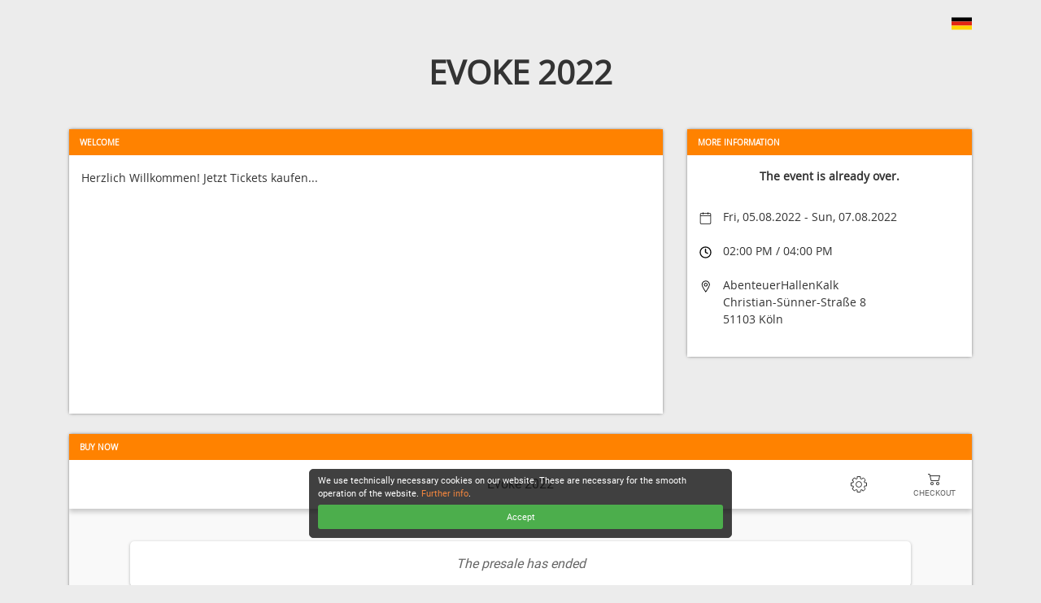

--- FILE ---
content_type: text/html; charset=UTF-8
request_url: https://www.deinetickets.de/event/ev22/
body_size: 1593
content:
<!DOCTYPE html>
<html>
<head>
<title>Evoke 2022</title>
<base href="https://www.deinetickets.de/event/">

<link rel="stylesheet" type="text/css" href="style/bootstrap.min.css">
<link rel="stylesheet" type="text/css" href="style/main.css?v=230713">
<link rel="shortcut icon" href="favicon.ico">

<meta http-equiv="Content-Type" content="text/html; charset=UTF-8">
<meta name="viewport" content="width=device-width, initial-scale=1, maximum-scale=1, user-scalable=no">
<meta http-equiv="X-UA-Compatible" content="IE=edge" />

<meta property="og:title" content="Evoke 2022" />
<meta property="og:description" content="Herzlich Willkommen! Jetzt Tickets kaufen......" />
<meta property="og:url" content="http://ev22.deinetickets.de/" />
<meta property="og:image" content="https://www.deinetickets.de/event/images/ogimg/ogimg.png" />
<meta property="og:type" content="website" />
<meta property="og:locale" content="de_DE" />

<script type="text/javascript" src="js/jquery-1.12.4.min.js"></script>
<script type="text/javascript" src="js/bootstrap.min.js"></script>

<style>
:root {
  --titleColorText: #333;
  --headerColorBg: #ff8200;
  --headerColorText: #fff;
  --descColorBg: #fff;
  --descColorText: #333;
  --descColorLabel: #bbb;
}

body {
						background-color: #ececec;
 }
</style>
</head>
<body>

<div class="container">

	<div class="row">
		<div class="col-12 text-right" style="padding-top: 15px;">
			<a href="https://www.deinetickets.de/event/ev22/?l=0">
				<img src="images/lang_de.svg" class="svg" alt="Deutsch" />
			</a>
		</div>
	</div>

	<div class="row">
		<div class="col-12 title">Evoke 2022</div>
	</div>

	<div class="row">
		<div class="col-12 col-md-8">
			<div class="column boxDesc">
				<h3 class="title div">Welcome</h3>


				<div style="padding: 15px; line-height: 1.75em">
Herzlich Willkommen! Jetzt Tickets kaufen...				</div>

			</div>
		</div>
		<div class="col-12 col-md-4">
			<div class="column">
				<h3 class="title div">more information</h3>
				<div style="padding: 15px">

                <div class='text-center font-weight-bold' style='padding-bottom: 2em'>
                    The event is already over.
                </div>

            <div class='labelBoxImg'>
                <img src='images/themes/default/icon_calendar.svg' title='Date'>
            </div>
            <div class='d-inline-block'>Fri, 05.08.2022 - Sun, 07.08.2022</div><br><br>

            <div class='labelBoxImg'>
                <img src='images/themes/default/icon_clock.svg' title='Admission and Start'>
            </div>
            <div class='d-inline-block'>02:00 PM / 04:00 PM</div><br><br>

            <div class='labelBoxImg'>
                <img src='images/themes/default/icon_location.svg' title='Address'>
            </div>
            <div class='d-inline-block'>AbenteuerHallenKalk<br>Christian-Sünner-Straße 8<br>51103 Köln</div><br><br>
				</div>
			</div>
		</div>
	</div>

	<div class="row">
		<div class="col-12">
			<div class="column">
				<h3 class="title div">buy now</h3>

				<div id="ticketFrame">
					<iframe width="100%" height="720" frameborder="0" allowtransparency="true" src="https://www.deinetickets.de/shop/ev22/en/start/?e=1" name="deinetickets_shop"></iframe>
				</div>
				<div id="ticketButton" style='text-align: center'>
					<a href="https://www.deinetickets.de/shop/ev22/en/start/" target="_blank">
						<div class='btnEnterShop'>enter shop now (click here)</div>
					</a>
				</div>
			</div>
		</div>
	</div>


	<div class='row'>
		<div class='col-12'>
			<div class='column'>

				<div class='row'>
					<div class='col-12'>
						<h3 class='title div'>Seller</h3>
					</div>
				</div>

				<div class='row'>
					<div class='col-12 col-md-6'>
						<div style='padding: 15px'>

							<div class='labelBoxImg'><img src='images/themes/default/icon_home.svg'></div>

							<div class='d-inline-block'>
								Digitale Kultur e.V.<br>
								Christinastraße 82<br>
								50733 Köln
							</div>
						</div>
					</div>

					<div class='col-12 col-md-6'>
						<div style='padding: 15px'>

				<div class='labelBoxImg'><img src='images/themes/default/icon_phone.svg'></div>
				<div class='d-inline-block'>02214696220</div><br>

				<div class='labelBoxImg'><img src='images/themes/default/icon_email.svg'></div>
				<div class='d-inline-block'>vorstand@digitalekultur.org</div><br>
						</div>
					</div>

				</div>
			</div>
		</div>
	</div>

	<div class="row">
		<div class="col-12 footer">
			<div class='footerLinkBox'><a href="https://www.deinetickets.de/shop/ev22/en/datenschutz/" target="_blank">privacy policy</a></div> /
			<div class='footerLinkBox'><a href="https://www.deinetickets.de/#demozugang" target="_blank">open my own shop</a></div><br>
			<div class='footerLinkBox'>powered by <a href="https://www.deinetickets.de/#kontakt" target="_blank">deinetickets.de</a></div>
		</div>
	</div>

</div>

</body>
</html>

--- FILE ---
content_type: text/html; charset=UTF-8
request_url: https://www.deinetickets.de/shop/ev22/en/start/?e=1
body_size: 4547
content:
<!DOCTYPE html>
<html>
<head>
	<title>Evoke 2022 :: Shop</title>

	<base href="https://www.deinetickets.de/shop/">

	<meta name="viewport" content="width=device-width, initial-scale=1, shrink-to-fit=no">
	<meta http-equiv="Content-Type" content="text/html; charset=UTF-8" />

	<meta property="og:title" content="Evoke 2022" />
	<meta property="og:description" content="Order your tickets online now." />
	<meta property="og:url" content="https://www.deinetickets.de/shop/ev22/en/start/" />
	<meta property="og:image" content="https://www.deinetickets.de/shop/images/social/default.jpg" />
	<meta property="og:type" content="website" />
	<meta property="og:locale" content="de_DE" />

	<link href="https://www.deinetickets.de/shop/css/bootstrap.min.css" rel="stylesheet" type="text/css">
	<link href="https://www.deinetickets.de/shop/css/structure.css?v=240242" rel="stylesheet" type="text/css">
	<link href="https://www.deinetickets.de/shop/css/responsive.css?v=240242" rel="stylesheet" type="text/css">
	<link href="https://www.deinetickets.de/shop/themes/default/style.css?v=240242" rel="stylesheet" type="text/css">
	<link href="https://www.deinetickets.de/shop/css/featherlight.min.css" rel="stylesheet" type="text/css">

	<link rel="shortcut icon" href="favicon.ico">

	<script type="text/javascript" src="https://www.deinetickets.de/shop/js/jquery-3.4.1.min.js"></script>
	<script type="text/javascript" src="https://www.deinetickets.de/shop/js/popper-1.14.7.min.js"></script>
	<script type="text/javascript" src="https://www.deinetickets.de/shop/js/bootstrap.min.js"></script>

	<script type="text/javascript" src="https://www.deinetickets.de/shop/js/jquery.jpaginate.js"></script>
	<script type="text/javascript" src="https://www.deinetickets.de/shop/js/featherlight.min.js"></script>

<style>
:root {
  --primaryColor: #fff;
  --secondaryColor: #333;
  --accentColor: #666;
  --hoverColor: #eee;
}

body {
	background-color: rgba(235,235,235,.3);
}
</style>

<script>
var bgRGB = "235,235,235";
</script>
<script type="text/javascript">
$(document).ready( function()
{
    function showCookieDisabledBox() {
		$("#thirdPartyCookies").html("It is currently not possible to process your order due to blocked (3rd Party) cookies.<br><br><a href='https://www.deinetickets.de/shop/ev22/en/start/?g=' target='_blank' style='text-decoration: none;'>Open shop now</a><br><br> &raquo; Order hotline: +49 (0)4353 - 2169985");
		$("#thirdPartyCookies").show();
		$("#pageDarkener").fadeIn();
    }

	$(".uiViewListBtn").on('click', function(){
		if ($(this).data('view')!='') {
			window.location.href="https://www.deinetickets.de/shop/ev22/en/start/?g=&view="+$(this).data('view');
		}
	});

	$(".uiSortListBtn").on('click', function(){
		if ($(this).data('sort')!='') {
			window.location.href="https://www.deinetickets.de/shop/ev22/en/start/?g=&sort="+$(this).data('sort');
		}
	});

	$("div[id=uiBtnSorting]").on('click', function(){
		// $("select[name=uiViewList]").hide();
		$("select[name=uiSortList]").toggle();
	});

	$("div[id=uiBtnView]").on('click', function(){
		// $("select[name=uiSortList]").hide();
		$("select[name=uiViewList]").toggle();
	});


	var s1="5p8udcrh3h57ivvvu0veevgsn8", cookie_set=false;
	$.get( "php/functions.cookies.ajax.php?f=2&s=x", function(data) {
		if (s1!=data) { showCookieDisabledBox(); }
	});

    $(".fadeOutInSec").delay(1000).fadeOut();

    $(".placeSelectionInCart").click(function(e)
	{
        e.preventDefault();

        var arraytix = [],
			form = $('form#form');

        $("input[id^=tqty_item_]").each(function() {

			if ( parseInt($(this).val()) < 1 ) { return; }

            arraytix.push([ $(this).attr('name'), $(this).val()].join(':'));
        });

		form.attr("action", form.attr("action")+"");

        var carttix = arraytix.join('-');
		$('form#form').append('<input type="hidden" name="cart" value="'+carttix+'">').submit();
    });
});
</script>

</head>

<body class="d-flex flex-column min-vh-100">

<div id='thirdPartyCookies' style='display: none'></div>
<div id='pageDarkener' class='h-100 w-100' style='display: none'></div>


<nav class='p-0 fixed-top navTopBG' style='z-index: 10'>
	<div class='container-fluid'>
		<div class='row'>

			<div class='p-0 col-3 order-2 col-sm-2 order-sm-1 col-md-1 d-flex align-items-center justify-content-center navButtonBox'>

			</div>

			<div class='p-0 col-3 order-3 col-sm-2 order-sm-2 col-md-1 d-flex align-items-center justify-content-center navButtonBox'>
				<div id='seatCounter' class='navBtn' style='display: none'>
					<div alt='renew reservation time' title='renew reservation time' class='link'>
						<div class='navBtn d-flex align-items-center justify-content-center'>
							<svg style='width: 15px; margin-right: 6px' class='navTopIcon' xmlns='http://www.w3.org/2000/svg' width='23px' height='26px' viewBox='0 0 23 26'>
							<g>
								<path d='M15.96,21.82l-1.542-1.74c0,0,5.005-2.212,6.229-2.697c-0.076,0.697-1.224,7.614-1.224,7.614s-1.271-1.03-1.723-1.481
									c-1.688,1.387-3.819,2.274-6.176,2.274c-5.258,0-9.521-4.263-9.521-9.521c0-5.259,4.263-9.521,9.521-9.521
									c4.93,0,8.984,3.746,9.472,8.548l-2.366,1.095c0.002-0.039,0.002-0.08,0.002-0.121c0-3.923-3.183-7.105-7.107-7.105
									c-3.924,0-7.107,3.183-7.107,7.105c0,3.926,3.183,7.106,7.107,7.106C13.202,23.375,14.744,22.794,15.96,21.82'/>
								<path d='M10.334,5.92V4.264H9.281c-0.604,0-0.62-0.518-0.62-0.639c0-0.12,0-2.242,0-2.242S8.695,0.21,11.594,0.21
									c2.897,0,2.845,1,2.845,1.139c0,0.137,0,2.26,0,2.26s0.154,0.638-0.639,0.638s-1,0-1,0V5.92H10.334z'/>
								<path d='M10.554,15.889c0,0-3.425,2.348-3.425,2.782s0.365,0.573,0.522,0.573c0.155,0,4.416-1.703,4.695-1.98
									c0.277-0.279,0.295-0.471,0.295-0.783s-0.156-5.006-1.096-5.006C10.605,11.474,10.554,15.889,10.554,15.889z'/>
							</g>
							</svg>
							<span id='reservedTime'>
14:59
							</span>
						</div>
					</div>
				</div>
			</div>

			<div class='p-0 col-12 order-1 col-sm-4 order-sm-2 col-md-8 d-flex align-items-center justify-content-center navButtonBox borderRightSM'>
				<div class='navTitle'>Evoke 2022</div>
			</div>

			<div class='p-0 col-3 order-4 col-sm-2 order-sm-4 col-md-1 d-flex align-items-center justify-content-center navButtonBox'>
				<div id='navMenuBtn' class='navBtn d-flex align-items-center justify-content-center'>
					<svg style='width: 20px' class='navTopIcon' xmlns='http://www.w3.org/2000/svg' width='24' height='24' viewBox='0 0 16 16'>
					<path d='M8,4.9C6.3,4.9,4.9,6.3,4.9,8s1.4,3.1,3.1,3.1s3.1-1.4,3.1-3.1S9.7,4.9,8,4.9z M8,10.4c-1.3,0-2.4-1.1-2.4-2.4
						S6.7,5.6,8,5.6s2.4,1.1,2.4,2.4S9.3,10.4,8,10.4z'/>
					<path d='M15.1,6H14c-0.1,0-0.1,0-0.1-0.1c-0.1-0.2-0.2-0.4-0.2-0.6c0,0,0-0.1,0-0.1l0.8-0.8c0.3-0.3,0.3-0.9,0-1.2c0,0,0,0,0,0
						l-1.6-1.6c-0.3-0.3-0.9-0.3-1.2,0c0,0,0,0,0,0l-0.8,0.8c0,0-0.1,0-0.1,0c-0.2-0.1-0.4-0.2-0.6-0.2C10,2.1,10,2,10,2V0.9 C10,0.4,9.6,0,9.1,0H6.9C6.4,0,6,0.4,6,0.9V2C6,2,6,2.1,5.9,2.1C5.7,2.2,5.5,2.3,5.3,2.4c0,0-0.1,0-0.1,0L4.4,1.5
						C4,1.2,3.5,1.2,3.1,1.5c0,0,0,0,0,0L1.5,3.1C1.2,3.5,1.2,4,1.5,4.4c0,0,0,0,0,0l0.8,0.8c0,0,0,0.1,0,0.1C2.3,5.5,2.2,5.7,2.1,5.9 C2.1,6,2,6,2,6H0.9C0.4,6,0,6.4,0,6.9v2.2C0,9.6,0.4,10,0.9,10H2c0.1,0,0.1,0,0.1,0.1c0.1,0.2,0.2,0.4,0.2,0.6c0,0,0,0.1,0,0.1
						l-0.8,0.8c-0.3,0.3-0.3,0.9,0,1.2c0,0,0,0,0,0l1.6,1.6c0.3,0.3,0.9,0.3,1.2,0c0,0,0,0,0,0l0.8-0.8c0,0,0.1,0,0.1,0 c0.2,0.1,0.4,0.2,0.6,0.2C6,13.9,6,14,6,14v1.1C6,15.6,6.4,16,6.9,16l0,0h2.2c0.5,0,0.9-0.4,0.9-0.9l0,0V14c0-0.1,0-0.1,0.1-0.1
						c0.2-0.1,0.4-0.2,0.6-0.2c0,0,0.1,0,0.1,0l0.8,0.8c0.3,0.3,0.9,0.3,1.2,0c0,0,0,0,0,0l1.6-1.6c0.3-0.3,0.3-0.9,0-1.2c0,0,0,0,0,0 l-0.8-0.8c0,0,0-0.1,0-0.1c0.1-0.2,0.2-0.4,0.2-0.6C13.9,10,14,10,14,10h1.1c0.5,0,0.9-0.4,0.9-0.9V6.9C16,6.4,15.6,6,15.1,6z
						 M15.2,9.1c0,0.1-0.1,0.1-0.1,0.1H14c-0.4,0-0.7,0.2-0.8,0.6C13.1,10,13,10.2,13,10.4c-0.2,0.3-0.1,0.7,0.2,1l0.8,0.8 c0,0,0,0.1,0,0.2l-1.6,1.6c0,0-0.1,0-0.2,0l-0.8-0.8c-0.3-0.3-0.7-0.3-1-0.2c-0.2,0.1-0.4,0.2-0.5,0.2c-0.4,0.1-0.6,0.5-0.6,0.8v1.1
						c0,0.1-0.1,0.1-0.1,0.1H6.9c-0.1,0-0.1-0.1-0.1-0.1V14c0-0.4-0.2-0.7-0.6-0.8C6,13.1,5.8,13,5.6,13c-0.3-0.2-0.7-0.1-1,0.2l-0.8,0.8 c0,0-0.1,0-0.2,0l-1.6-1.6c0,0,0-0.1,0-0.2l0.8-0.8c0.3-0.3,0.3-0.7,0.2-1C3,10.2,2.9,10,2.8,9.8C2.7,9.5,2.4,9.3,2,9.2H0.9
						c-0.1,0-0.1-0.1-0.1-0.1V6.9c0-0.1,0.1-0.1,0.1-0.1H2c0.4,0,0.7-0.2,0.8-0.6C2.9,6,3,5.8,3,5.6c0.2-0.3,0.1-0.7-0.2-1L2.1,3.8 c0,0,0-0.1,0-0.2l1.6-1.6c0,0,0.1,0,0.2,0l0.8,0.8c0.3,0.3,0.7,0.3,1,0.2C5.8,3,6,2.9,6.2,2.8C6.5,2.7,6.7,2.4,6.8,2V0.9
						c0-0.1,0.1-0.1,0.1-0.1h2.2c0.1,0,0.1,0.1,0.1,0.1V2c0,0.4,0.2,0.7,0.6,0.8C10,2.9,10.2,3,10.4,3c0.3,0.2,0.7,0.1,1-0.2l0.8-0.8 c0,0,0.1,0,0.2,0l1.6,1.6c0,0,0,0.1,0,0.2l-0.8,0.8c-0.3,0.3-0.3,0.7-0.2,1c0.1,0.2,0.2,0.4,0.2,0.5c0.1,0.4,0.5,0.6,0.8,0.6h1.1 c0.1,0,0.1,0.1,0.1,0.1V9.1z'/>
					</svg>
				</div>
			</div>

			<div class='p-0 col-3 order-5 col-sm-2 order-sm-5 col-md-1 d-flex align-items-center justify-content-center navButtonBox borderRightSM'>
				<a href='https://www.deinetickets.de/shop/ev22/en/cart/' class='link'>
					<div class='navBtn d-flex align-items-center justify-content-center'>
						<div>
							<div>
								<svg style='width: 20px' class='navTopIcon' xmlns='http://www.w3.org/2000/svg' width='16' height='16' viewBox='0 0 16 16'>
									<path d='M0 2.5A.5.5 0 0 1 .5 2H2a.5.5 0 0 1 .485.379L2.89 4H14.5a.5.5 0 0 1 .485.621l-1.5 6A.5.5 0 0 1 13 11H4a.5.5 0 0 1-.485-.379L1.61 3H.5a.5.5 0 0 1-.5-.5zM3.14 5l1.25 5h8.22l1.25-5H3.14zM5 13a1 1 0 1 0 0 2 1 1 0 0 0 0-2zm-2 1a2 2 0 1 1 4 0 2 2 0 0 1-4 0zm9-1a1 1 0 1 0 0 2 1 1 0 0 0 0-2zm-2 1a2 2 0 1 1 4 0 2 2 0 0 1-4 0z'/>
								</svg>
								<div class='navCartItmCnt' style='display: none'>0</div>
							</div>
							<div style='font-size: .7em; text-transform: uppercase'>
								checkout
							</div>
						</div>
					</div>
				</a>
			</div>

		</div>

	</div>
</nav>

<div id='navMenu' style='display: none'>
	<div id='navBtnFullscreen' class='row navMenuRow'>
		<div class='col-4'>
			view:
		</div>
		<div class='col-8'>
			<a href='https://www.deinetickets.de/shop/ev22/en/start/' target='_blank'>change to fullscreen</a>
		</div>
	</div>
	<div class='row navMenuRow'>
		<div class='col-4'>
			language:
		</div>
		<div class='col-4'>
			<a href='https://www.deinetickets.de/shop/ev22/de/start/' class='link'><img src='images/lang_de.svg'> German</a>
		</div>
		<div class='col-4'>
			<a href='https://www.deinetickets.de/shop/ev22/en/start/' class='link'><img src='images/lang_en.svg'> English</a>
		</div>
	</div>
	<div class='navMenuClose link'>close</div>
</div>

<div class='container viewport'>
	<div class='row'>
		<div class='col-12' style='margin-bottom: 2em'>


			<noscript><div class="noscriptbox">Please activate JavaScript in your browser to continue shopping.</div></noscript>

				<form action='https://www.deinetickets.de/shop/ev22/en/start/?s=x' method='post' id='form' class='jsonly'>
<div class='row contentBox'><div class='col-12 text-center shopStatusBox'>
The presale has ended</div></div>
			</form>
			<br><br>

		</div>
	</div>
</div>
	<div id="counterOverlay">
		<div id="counterAlert" class="modalAlert">
			<div class="counterText text">Your reservation duration time runs out in 3 minutes. Do you want to extend the duration time?</div>
			<div class="counterYes yes">Yes</div><div class="counterNo no">No</div>
		</div>
		<div id="seatTakenAlert" class="modalAlert">
			<div class="counterText text">We are sorry, but this seat is already taken by another customer.</div>
			<div class="counterOk ok">Ok</div>
		</div>
	</div>

	<div id="warningOverlay">
		<div id="mediaSize">
			The frame of the shop is too small. To ensure an optimal service, please enter the 			<a href='https://www.deinetickets.de/shop/ev22/' target='_blank'>[fullscreen mode]</a>
		</div>
	</div>
    <div class="cookieBox fixed-top">
        <p>
            We use technically necessary cookies on our website. These are necessary for the smooth operation of the website.            <a href="https://www.deinetickets.de/shop/ev22/en/privacy-policy/" class="more" target="_blank">Further info</a>.
            <div class="cookieBoxAccept">Accept</div>
        </p>
    </div>

	<footer class="mt-auto shopFooter">
		<div class="container-fluid">
			<div class='row'>
				<div class='col-12'>

					<p>Prices incl. VAT, excl. possible shipment<br>order hotline: +49 (0)4353 - 2169985</p>
					<a href='https://www.deinetickets.de/shop/ev22/en/agb/' target='_blank'>standard business terms (PDF)</a>

					<br>

					<a href='https://www.deinetickets.de/shop/ev22/en/start/?r=1'>cancel order</a>
					<a href='https://www.deinetickets.de/shop/ev22/en/contact/'>contact</a>
					<a href='https://www.deinetickets.de/shop/ev22/en/datenschutz/'>Privacy Policy</a>
					<a href='https://www.deinetickets.de/shop/ev22/en/contact/'>imprint</a>
				</div>
			</div>
		</div>
	</footer>


<script type="text/javascript">
	const cookieChecked = false;
    var rtime = "Reservation duration time expired. Your reserved seats have been released.";
    var rfail = "Error while processing your order. Please try again later. If the problem still persists, please call us. From Germany: 01806-842538 from any other country +49-4353-2169985.";
</script>

<script type="text/javascript" src="https://www.deinetickets.de/shop/js/main.js?v=240242"></script>

</body>
</html>

--- FILE ---
content_type: text/html; charset=UTF-8
request_url: https://www.deinetickets.de/shop/php/functions.cookies.ajax.php?f=2&s=x
body_size: 46
content:
5p8udcrh3h57ivvvu0veevgsn8

--- FILE ---
content_type: text/css; charset=utf-8
request_url: https://www.deinetickets.de/event/style/main.css?v=230713
body_size: 1129
content:
html,body,h3,p {
  margin:0;
  padding:0;
  font-weight:inherit;
  font-style:inherit;
  font-size:100%;
  font-family:inherit;
  vertical-align:baseline;
}

@font-face {
    font-family: 'open_sansregular';
    src: url('OpenSans-Regular-webfont.eot');
    src: url('OpenSans-Regular-webfont.eot?#iefix') format('embedded-opentype'),
         url('OpenSans-Regular-webfont.woff') format('woff'),
         url('OpenSans-Regular-webfont.ttf') format('truetype'),
         url('OpenSans-Regular-webfont.svg#open_sansregular') format('svg');
    font-weight: normal;
    font-style: normal;
}

html, body {
    width:100%;
    font-family: open_sansregular, sans-serif;
    font-size: 100%;
    color: var(--descColorText);
    min-height: 100%;
}


div.title {
    color: var(--titleColorText);
    font-size: 2.5em;
    padding: 0.5em;
    text-align: center;
    text-transform: uppercase;
    font-weight: bold;
    width: 100%;
    margin-bottom:0.5em;
}

.titleBanner {
	max-width: 100%;
	height: auto;
}

div.column {
    font-size: 0.9em;
    background-color: var(--descColorBg);
    height: auto;
    width: 100%;
    text-align: left;
    margin-right: 0.25em;
    overflow: hidden;
    margin-bottom: 1.75em;
    -webkit-box-shadow: 0px 0px 4px -1px rgba(56,56,56,1);
    -moz-box-shadow: 0px 0px 4px -1px rgba(56,56,56,1);
    box-shadow: 0px 0px 4px -1px rgba(56,56,56,1);
}

.imagePoster {
    text-align: center;
	margin-bottom: 20px;
}

div.column h3 {
    font-size: 0.7em;
	text-transform: uppercase;
	font-weight: bold;
    color: var(--headerColorText);
    background-color: var(--headerColorBg);
    padding: 1em 1.25em;
}

div.notFoundTitle {
	padding: 1em 0.25em 0.5em;
}

div.notFoundText {
    color: #999;
    font-size: 1.2em;
	text-align: center;
	padding: 1em;
}

.notFoundSvg {
	max-width: 250px;
	margin-bottom: 1em;
}

div.footer {
    width: 100%;
    font-size: 0.7em;
    padding-top: 0.5em;
    padding-bottom: 2em;
    text-align: center;
    color: var(--descColorText);;
}

div.footer a {
    color: var(--descColorText);
    text-decoration: none;
}

div.footer a:hover {
    text-decoration: underline;
}

div.footerLinkBox {
	display: inline-block;
	padding: 0em 1em;
	background-color: var(--descColorBg);
	border-radius: 8px;
	margin: 8px;
}

td.sharetd {
    vertical-align: middle;
}

a.sharelink {
    margin-right: 10px;
}

#ticketFrame {
    text-align: center;
    padding: 0;
}

#ticketButton {
    text-align: center;
	display: none;
	padding: 1.2em;
}

.btnEnterShop {
	display: inline-block;
	border-radius: 20px;
	padding: 8px 15px;
	text-align: center;
	margin-bottom: 1.5em;
	-webkit-box-shadow: 0px 0px 8px 0px rgba(0,0,0,0.5), inset -5px -5px 5px 0px rgba(255,255,255,1);
	-moz-box-shadow: 0px 0px 8px 0px rgba(0,0,0,0.5),  inset -5px -5px 5px 0px rgba(255,255,255,1);
	box-shadow: 0px 0px 8px 0px rgba(0,0,0,0.5), inset -5px -5px 5px 0px rgba(255,255,255,1);
	margin: 1em;
	max-width: 300px;
	width: 100%;
	font-weight: bold;
	background-color: #fff;
}

.sublabel {
    font-size: 0.75em;
    color: var(--descColorLabel);
    font-weight: bold;
	margin-top: 15px;
	margin-bottom: 5px;
}
.subLabelTitle {
    font-size: 0.75em;
    color: var(--descColorLabel);
    font-weight: bold;
	padding-left: 3px;
}

.labelBoxImg {
	width: 25px;
	display: inline-block;
	vertical-align: top;
}
.labelBoxImg > img {
	width: 15px;
}

.boxDesc {
	min-height: 350px;
}

a.bblink {
    text-decoration: underline !important;
	font-weight: normal !important;
	font-style: normal !important;
}


/* ############ */
/*  RESPONSIVE
/* ############ */

@media screen and (max-width: 771px)
{
	#ticketFrame {
		display: none;
	}
	#ticketButton {
		display: block;
	}
}


--- FILE ---
content_type: image/svg+xml
request_url: https://www.deinetickets.de/shop/images/lang_en.svg
body_size: 1160
content:
<?xml version="1.0" encoding="utf-8"?>
<!-- Generator: Adobe Illustrator 15.0.0, SVG Export Plug-In . SVG Version: 6.00 Build 0)  -->
<!DOCTYPE svg PUBLIC "-//W3C//DTD SVG 1.1//EN" "http://www.w3.org/Graphics/SVG/1.1/DTD/svg11.dtd">
<svg version="1.1" id="Flag_1" xmlns="http://www.w3.org/2000/svg" xmlns:xlink="http://www.w3.org/1999/xlink" x="0px" y="0px"
	 width="25px" height="18px" viewBox="0 0 25 18" enable-background="new 0 0 25 18" xml:space="preserve">
<g>
	<rect y="2.74" fill="#0300AB" width="25" height="12.51"/>
	<polygon fill="#FFFFFF" points="0,6.91 5.28,6.91 0,4.26 0,2.74 3.02,2.74 10.41,6.42 10.41,2.74 14.57,2.74 14.57,6.42 
		21.95,2.74 25,2.74 25,4.26 19.689,6.91 25,6.91 25,11.09 19.689,11.09 25,13.74 25,15.26 21.95,15.26 14.57,11.58 14.57,15.26 
		10.41,15.26 10.41,11.58 3.02,15.26 0,15.26 0,13.74 5.28,11.09 0,11.09 	"/>
	<path fill="#FF0000" d="M0,7.78h11.29V2.74h2.44v5.04H25v2.439H13.74v5.03H11.3v-5.03H0V7.78L0,7.78z M23.029,2.74l-8.34,4.17h2
		L25,2.74H23.029L23.029,2.74z M25,15.26v-0.99l-6.311-3.18h-2.01L25,15.26L25,15.26z M8.36,6.92L0,2.74v1l6.35,3.18H8.36L8.36,6.92
		z M8.34,11.09L0,15.26h2l8.34-4.17H8.34z"/>
</g>
</svg>


--- FILE ---
content_type: image/svg+xml
request_url: https://www.deinetickets.de/event/images/themes/default/icon_calendar.svg
body_size: 1386
content:
<?xml version="1.0" encoding="utf-8"?>
<!-- Generator: Adobe Illustrator 15.0.0, SVG Export Plug-In . SVG Version: 6.00 Build 0)  -->
<!DOCTYPE svg PUBLIC "-//W3C//DTD SVG 1.1//EN" "http://www.w3.org/Graphics/SVG/1.1/DTD/svg11.dtd">
<svg version="1.1" id="Outline" xmlns="http://www.w3.org/2000/svg" xmlns:xlink="http://www.w3.org/1999/xlink" x="0px" y="0px"
	 width="283.465px" height="283.464px" viewBox="0 0 283.465 283.464" enable-background="new 0 0 283.465 283.464"
	 xml:space="preserve">
<path d="M238.63,23.408h-29.838V11.88c-0.004-4.063-3.301-7.354-7.363-7.35c-4.057,0.003-7.346,3.292-7.35,7.35v11.527H89.347V11.88
	c-0.002-4.063-3.299-7.354-7.361-7.35c-4.059,0.003-7.348,3.292-7.35,7.35v11.527H44.841C27.8,23.425,13.989,37.226,13.956,54.265
	v193.791c0.021,17.046,13.838,30.859,30.885,30.877H238.63c17.045-0.021,30.857-13.833,30.879-30.877V54.265
	C269.476,37.228,255.667,23.428,238.63,23.408z M44.841,38.12h29.795v11.526c-0.004,4.063,3.287,7.359,7.35,7.362
	s7.359-3.287,7.361-7.35c0-0.004,0-0.009,0-0.013V38.12h104.746v11.526c-0.004,4.063,3.287,7.359,7.35,7.362s7.359-3.287,7.361-7.35
	c0-0.004,0-0.009,0-0.013V38.12h29.826c8.898,0.042,16.102,7.248,16.141,16.146v20.758H28.669V54.265
	C28.708,45.354,35.929,38.144,44.841,38.12z M238.63,264.221H44.841c-8.918-0.024-16.145-7.247-16.172-16.165V89.736h226.102v158.32
	C254.741,256.961,247.536,264.178,238.63,264.221z"/>
</svg>


--- FILE ---
content_type: image/svg+xml
request_url: https://www.deinetickets.de/event/images/themes/default/icon_clock.svg
body_size: 800
content:
<?xml version="1.0" encoding="utf-8"?>
<!-- Generator: Adobe Illustrator 27.9.0, SVG Export Plug-In . SVG Version: 6.00 Build 0)  -->
<svg version="1.1" id="Ebene_1" xmlns="http://www.w3.org/2000/svg" xmlns:xlink="http://www.w3.org/1999/xlink" x="0px" y="0px"
	 viewBox="0 0 283.5 283.5" style="enable-background:new 0 0 283.5 283.5;" xml:space="preserve">
<path d="M141.7,6.5C67.1,6.5,6.4,67.2,6.4,141.8S67.1,277,141.7,277S277,216.4,277,141.8S216.3,6.5,141.7,6.5z M141.7,253.2
	c-61.4,0-111.3-50-111.3-111.3c0-61.4,49.9-111.4,111.3-111.4S253,80.5,253,141.9S203.1,253.2,141.7,253.2z"/>
<path d="M141.7,55.8c-6.6,0-12,5.3-11.9,12v74c0,4.5,2.5,8.7,6.6,10.7l49.3,24.7c1.8,0.9,3.6,1.3,5.4,1.3c4.4,0,8.6-2.4,10.7-6.6
	c2.9-5.9,0.5-13.1-5.4-16.1l-42.7-21.4V67.8C153.7,61.2,148.3,55.8,141.7,55.8z"/>
</svg>


--- FILE ---
content_type: image/svg+xml
request_url: https://www.deinetickets.de/event/images/themes/default/icon_location.svg
body_size: 1168
content:
<?xml version="1.0" encoding="utf-8"?>
<!-- Generator: Adobe Illustrator 15.0.0, SVG Export Plug-In . SVG Version: 6.00 Build 0)  -->
<!DOCTYPE svg PUBLIC "-//W3C//DTD SVG 1.1//EN" "http://www.w3.org/Graphics/SVG/1.1/DTD/svg11.dtd">
<svg version="1.1" id="Layer_1" xmlns="http://www.w3.org/2000/svg" xmlns:xlink="http://www.w3.org/1999/xlink" x="0px" y="0px"
	 width="283.465px" height="283.465px" viewBox="0 0 283.465 283.465" enable-background="new 0 0 283.465 283.465"
	 xml:space="preserve">
<g>
	<g>
		<path d="M147,6.465c-52.02,0-94.188,42.167-94.188,94.188c0,52.018,94.188,179.812,94.188,179.812s94.188-127.794,94.188-179.813
			C241.188,48.632,199.02,6.465,147,6.465z M69.937,100.653c0-42.496,34.567-77.063,77.063-77.063
			c42.494,0,77.063,34.567,77.063,77.063c0,29.601-42.828,101.061-77.063,150.354C112.768,201.713,69.937,130.253,69.937,100.653z
			 M147,57.84c-23.648,0-42.813,19.165-42.813,42.813s19.165,42.812,42.813,42.812c23.646,0,42.813-19.165,42.813-42.813
			S170.646,57.84,147,57.84z M147,126.34c-14.164,0-25.688-11.522-25.688-25.688S132.836,74.965,147,74.965
			c14.165,0,25.688,11.522,25.688,25.688S161.165,126.34,147,126.34z"/>
	</g>
</g>
</svg>


--- FILE ---
content_type: application/javascript
request_url: https://www.deinetickets.de/shop/js/jquery.jpaginate.js
body_size: 2452
content:
// jPaginate Plugin for jQuery
// by Angel Grablev for Enavu Web Development network (enavu.com)
// Dual license under MIT and GPL :) enjoy
/*

To use simply call .paginate() on the element you wish like so:
$("#content").jPaginate(); 

you can specify the following options:
items = number of items to have per page on pagination
next = the text you want to have inside the text button
previous = the text you want in the previous button
active = the class you want the active paginaiton link to have
pagination_class = the class of the pagination element that is being generated for you to style
minimize = minimizing will limit the overall number of elements in the pagination links
nav_items = when minimize is set to true you can specify how many items to show
cookies = if you want to use cookies to remember which page the user is on, true by default

*/
(function($){
    $.fn.jPaginate = function(options) {
        var defaults = {
            items: 4,
            next: "Next",
            previous: "Previous",
            active: "active",
            pagination_class: "pagination",
            minimize: false,
            nav_items: 6,
			cookies: false
        };
        var options = $.extend(defaults, options);

        return this.each(function() {
            // object is the selected pagination element list
            obj = $(this);
            // this is how you call the option passed in by plugin of items
            var show_per_page = options.items;
            //getting the amount of elements inside parent element
            var number_of_items = obj.children().size();
            //calculate the number of pages we are going to have
            var number_of_pages = Math.ceil(number_of_items/show_per_page);
            
            //create the pages of the pagination
            var array_of_elements = [];
            var numP = 0;
            var nexP = show_per_page;
            //loop through all pages and assign elements into array
            for (i=1;i<=number_of_pages;i++)
            {    
                array_of_elements[i] = obj.children().slice(numP, nexP);
                numP += show_per_page;
                nexP += show_per_page;
            }
            
            // display first page and set first cookie
			if (options.cookies == true) {
				if (get_cookie("current")) {
					showPage(get_cookie("current"));
					createPagination(get_cookie("current"));
				} else {
					set_cookie( "current", "1");
					showPage(get_cookie("current"));
					createPagination(get_cookie("current"));
				}
			} else {
				showPage(1);
				createPagination(1);
			}
            //show selected page
            function showPage(page) {
                obj.children().hide();
                array_of_elements[page].show();
            }
            
            // create the navigation for the pagination 
            function createPagination(curr) {
                var start, items = "", end, nav = "", beforestart;
                start = "<ul class='"+options.pagination_class+"'><li class='page'>Seite:</li>";
//                var previous = "<li><a class='goto_previous' href='#'>"+options.previous+"</a></li>";
//                var next = "<li><a class='goto_next' href='#'>"+options.next+"</a></li>";
//				var previous_inactive = "<li><a class='inactive'>"+options.previous+"</a></li>";
//                var next_inactive = "<li><a class='inactive'>"+options.next+"</a></li>";
                end = "</ul>"
                var after = number_of_pages - options.after + 1;
                var pagi_range = paginationCalculator(curr);
				for (i=1;i<=number_of_pages;i++)
                {
                    if (options.minimize == true) {
						var half = Math.ceil(number_of_pages/2)
                    	if (i >= pagi_range.start && i <= pagi_range.end) {
							if (i == curr) { items += '<li><a class="'+options.active+'" title="'+i+'">'+i+'</a></li>';} 
                        	else { items += '<li><a href="#" class="goto" title="'+i+'">'+i+'</a></li>';}
						} else if (curr <= half) {
							if (i >= (number_of_pages - 2)) {
								if (i == curr) { items += '<li><a class="'+options.active+'" title="'+i+'">'+i+'</a></li>';} 
                        		else { items += '<li><a href="#" class="goto" title="'+i+'">'+i+'</a></li>';}
							} 
						} else if (curr >= half) {
							if (i <= 2) {
								if (i == curr) { items += '<li><a class="'+options.active+'" title="'+i+'">'+i+'</a></li>';} 
                        		else { items += '<li><a href="#" class="goto" title="'+i+'">'+i+'</a></li>';}
							}
						}
                    } else {
                        if (i == curr) { items += '<li><a class="'+options.active+'" title="'+i+'">'+i+'</a></li>';} 
                        else { items += '<li><a href="#" class="goto" title="'+i+'">'+i+'</a></li>';}
                    }
                }
                if (curr != 1 && curr != number_of_pages) {
//                    nav = start + previous + items + next + end;
                    nav = start + items + end;
                } else if (curr == number_of_pages){
//                    nav = start + previous + items + next_inactive + end;
                    nav = start + items + end;
                } else if (curr == 1) {
//                    nav = start + previous_inactive + items + next + end;
                    nav = start + items + end;
                }
                obj.after(nav);
            }
			
			/* code to handle cookies */
			function set_cookie( name, value ) {		  
			  $.cookie(name, value);
			}
			function get_cookie ( cookie_name )	{
			 	return $.cookie(cookie_name);
			}
            
			function paginationCalculator(curr)  {
				var half = Math.floor(options.nav_items/2);
				var upper_limit = number_of_pages - options.nav_items;
				var start = curr > half ? Math.max( Math.min(curr - half, upper_limit), 0 ) : 0;
				var end = curr > half?Math.min(curr + half + (options.nav_items % 2), number_of_pages):Math.min(options.nav_items, number_of_pages);
				return {start:start, end:end};
			}
			
            // handle click on pagination 
            $(".goto").live("click", function(e){
                e.preventDefault();
                showPage($(this).attr("title"));
				set_cookie( "current", $(this).attr("title"));
                $(".pagination").remove();
                createPagination($(this).attr("title"));
            });
/*            $(".goto_next").live("click", function(e) {
                e.preventDefault();
                var act = "."+options.active;
                var newcurr = parseInt($(".pagination").find(".active").attr("title")) + 1;
                set_cookie( "current", newcurr);
				showPage(newcurr);
                $(".pagination").remove();
                createPagination(newcurr);
            });
            $(".goto_previous").live("click", function(e) {
                e.preventDefault();
                var act = "."+options.active;
                var newcurr = parseInt($(".pagination").find(".active").attr("title")) - 1;
				set_cookie( "current", newcurr);
                showPage(newcurr);
                $(".pagination").remove();
                createPagination(newcurr);
            });*/
        });
        
       
    };
	jQuery.cookie = function(name, value, options) {
		if (typeof value != 'undefined') { // name and value given, set cookie
			options = options || {};
			if (value === null) {
				value = '';
				options.expires = -1;
			}
			var expires = '';
			if (options.expires && (typeof options.expires == 'number' || options.expires.toUTCString)) {
				var date;
				if (typeof options.expires == 'number') {
					date = new Date();
					date.setTime(date.getTime() + (options.expires * 24 * 60 * 60 * 1000));
				} else {
					date = options.expires;
				}
				expires = '; expires=' + date.toUTCString(); // use expires attribute, max-age is not supported by IE
			}
			var path = options.path ? '; path=' + (options.path) : '';
			var domain = options.domain ? '; domain=' + (options.domain) : '';
			var secure = options.secure ? '; secure' : '';
			document.cookie = [name, '=', encodeURIComponent(value), expires, path, domain, secure].join('');
		} else { // only name given, get cookie
			var cookieValue = null;
			if (document.cookie && document.cookie != '') {
				var cookies = document.cookie.split(';');
				for (var i = 0; i < cookies.length; i++) {
					var cookie = jQuery.trim(cookies[i]);
					// Does this cookie string begin with the name we want?
					if (cookie.substring(0, name.length + 1) == (name + '=')) {
						cookieValue = decodeURIComponent(cookie.substring(name.length + 1));
						break;
					}
				}
			}
			return cookieValue;
		}
	};
})(jQuery);

--- FILE ---
content_type: image/svg+xml
request_url: https://www.deinetickets.de/event/images/lang_de.svg
body_size: 640
content:
<?xml version="1.0" encoding="utf-8"?>
<!-- Generator: Adobe Illustrator 15.0.0, SVG Export Plug-In . SVG Version: 6.00 Build 0)  -->
<!DOCTYPE svg PUBLIC "-//W3C//DTD SVG 1.1//EN" "http://www.w3.org/Graphics/SVG/1.1/DTD/svg11.dtd">
<svg version="1.1" id="Flag_1" xmlns="http://www.w3.org/2000/svg" xmlns:xlink="http://www.w3.org/1999/xlink" x="0px" y="0px"
	 width="25px" height="18px" viewBox="0 0 25 18" enable-background="new 0 0 25 18" xml:space="preserve">
<g>
	<rect y="1.46" width="25" height="5.02"/>
	<rect y="6.49" fill="#E32613" width="25" height="5.02"/>
	<rect y="11.51" fill="#FFD400" width="25" height="5.021"/>
</g>
</svg>


--- FILE ---
content_type: image/svg+xml
request_url: https://www.deinetickets.de/event/images/themes/default/icon_email.svg
body_size: 1691
content:
<?xml version="1.0" encoding="utf-8"?>
<!-- Generator: Adobe Illustrator 15.0.0, SVG Export Plug-In . SVG Version: 6.00 Build 0)  -->
<!DOCTYPE svg PUBLIC "-//W3C//DTD SVG 1.1//EN" "http://www.w3.org/Graphics/SVG/1.1/DTD/svg11.dtd">
<svg version="1.1" id="Livello_1" xmlns="http://www.w3.org/2000/svg" xmlns:xlink="http://www.w3.org/1999/xlink" x="0px" y="0px"
	 width="283.465px" height="283.465px" viewBox="4110.238 340.158 283.465 283.465"
	 enable-background="new 4110.238 340.158 283.465 283.465" xml:space="preserve">
<title></title>
<path stroke="#000000" stroke-width="5" stroke-miterlimit="10" d="M4358.988,416.6c-2.01-2.695-5.825-3.25-8.521-1.24
	c-0.001,0.001-0.003,0.001-0.003,0.002l-98.21,73.307c-0.722,0.541-1.714,0.541-2.436,0l-96.281-73.631
	c-2.673-2.04-6.495-1.527-8.535,1.147c-2.04,2.673-1.526,6.494,1.147,8.534l75.702,57.903l-74.87,56.421
	c-2.713,2.023-3.271,5.862-1.248,8.575c2.023,2.713,5.862,3.271,8.575,1.248l0,0l77.589-58.572l10.513,8.118
	c5.037,3.855,12.018,3.905,17.109,0.122l11.041-8.24l78.503,58.572c2.695,2.013,6.512,1.458,8.523-1.237
	c2.012-2.696,1.458-6.513-1.238-8.524l0,0l-75.62-56.502l77.021-57.538C4360.408,423.056,4360.961,419.285,4358.988,416.6z"/>
<path stroke="#000000" stroke-width="5" stroke-miterlimit="10" d="M4351.418,390.561h-198.895
	c-16.813,0-30.443,13.63-30.443,30.443v121.772c0,16.813,13.63,30.443,30.443,30.443l0,0h198.895
	c16.813,0,30.443-13.63,30.443-30.443l0,0V421.004C4381.861,404.191,4368.231,390.561,4351.418,390.561z M4369.684,542.776
	c0,10.089-8.178,18.267-18.266,18.267h-198.895c-10.088,0-18.266-8.178-18.266-18.267V421.004c0-10.088,8.178-18.266,18.266-18.266
	h198.895c10.088,0,18.266,8.178,18.266,18.266V542.776z"/>
</svg>


--- FILE ---
content_type: image/svg+xml
request_url: https://www.deinetickets.de/event/images/themes/default/icon_home.svg
body_size: 1236
content:
<?xml version="1.0" encoding="utf-8"?>
<!-- Generator: Adobe Illustrator 15.0.0, SVG Export Plug-In . SVG Version: 6.00 Build 0)  -->
<!DOCTYPE svg PUBLIC "-//W3C//DTD SVG 1.1//EN" "http://www.w3.org/Graphics/SVG/1.1/DTD/svg11.dtd">
<svg version="1.1" id="Capa_1" xmlns="http://www.w3.org/2000/svg" xmlns:xlink="http://www.w3.org/1999/xlink" x="0px" y="0px"
	 width="283.465px" height="283.465px" viewBox="4110.238 340.158 283.465 283.465"
	 enable-background="new 4110.238 340.158 283.465 283.465" xml:space="preserve">
<g>
	<g>
		<path d="M4130.125,504.184h21.323v85.29c0,5.026,4.112,9.139,9.138,9.139h62.445c5.026,0,9.138-4.112,9.138-9.139V527.03h38.075
			v62.444c0,5.026,4.112,9.139,9.139,9.139h59.398c5.025,0,9.138-4.112,9.138-9.139v-85.29h25.892c3.655,0,7.006-2.284,8.377-5.635
			s0.608-7.311-1.98-9.899l-119.101-120.776c-3.503-3.503-9.291-3.656-12.793-0.152l-124.432,120.776
			c-2.741,2.589-3.503,6.549-2.132,10.052S4126.47,504.184,4130.125,504.184z M4254.404,387.216l97.475,98.692h-13.099
			c-5.026,0-9.138,4.112-9.138,9.139v85.29h-41.123v-62.444c0-5.026-4.111-9.139-9.138-9.139h-56.351
			c-5.026,0-9.138,4.112-9.138,9.139v62.444h-44.168v-85.29c0-5.026-4.112-9.139-9.139-9.139h-7.919L4254.404,387.216z"/>
	</g>
</g>
</svg>


--- FILE ---
content_type: image/svg+xml
request_url: https://www.deinetickets.de/event/images/themes/default/icon_phone.svg
body_size: 1802
content:
<?xml version="1.0" encoding="utf-8"?>
<!-- Generator: Adobe Illustrator 15.0.0, SVG Export Plug-In . SVG Version: 6.00 Build 0)  -->
<!DOCTYPE svg PUBLIC "-//W3C//DTD SVG 1.1//EN" "http://www.w3.org/Graphics/SVG/1.1/DTD/svg11.dtd">
<svg version="1.1" id="Ebene_1" xmlns="http://www.w3.org/2000/svg" xmlns:xlink="http://www.w3.org/1999/xlink" x="0px" y="0px"
	 width="283.465px" height="283.465px" viewBox="4110.238 340.158 283.465 283.465"
	 enable-background="new 4110.238 340.158 283.465 283.465" xml:space="preserve">
<title></title>
<g id="_1">
	<path d="M4315.821,619.184c-10.614-0.079-21.181-1.411-31.483-3.97c-35.574-8.583-72.208-30.357-103.134-61.311
		c-30.927-30.954-52.728-67.594-61.311-103.135c-9.038-37.386-2.592-69.371,18.129-90.093l5.917-5.917
		c11.177-11.155,29.276-11.155,40.453,0l34,33.994c11.163,11.174,11.163,29.279,0,40.453l-20.084,20.077
		c9.628,16.895,22.724,33.804,38.201,49.281c15.478,15.477,32.399,28.579,49.288,38.207l20.077-20.083
		c11.167-11.171,29.274-11.175,40.446-0.008c0.002,0.002,0.004,0.004,0.008,0.008l33.992,33.993
		c11.166,11.171,11.166,29.276,0,40.445l-5.922,5.918C4359.789,611.68,4339.57,619.184,4315.821,619.184z M4164.166,366.736
		c-2.189-0.011-4.29,0.859-5.828,2.415l-5.923,5.917c-15.518,15.518-20.05,40.711-12.763,70.898
		c7.715,31.979,27.575,65.206,55.917,93.541c28.342,28.335,61.561,48.175,93.547,55.917c30.193,7.287,55.373,2.754,70.892-12.763
		l5.917-5.916c3.219-3.223,3.219-8.443,0-11.665l-33.988-33.993c-3.222-3.22-8.441-3.22-11.664,0l-25.449,25.451
		c-3.135,3.135-7.938,3.882-11.875,1.846c-20.863-10.788-41.898-26.497-60.829-45.427c-18.931-18.932-34.604-39.951-45.42-60.816
		c-2.038-3.936-1.295-8.738,1.839-11.874l25.458-25.451c3.219-3.222,3.219-8.442,0-11.664l-33.994-34
		C4168.458,367.598,4166.356,366.728,4164.166,366.736z"/>
</g>
</svg>
